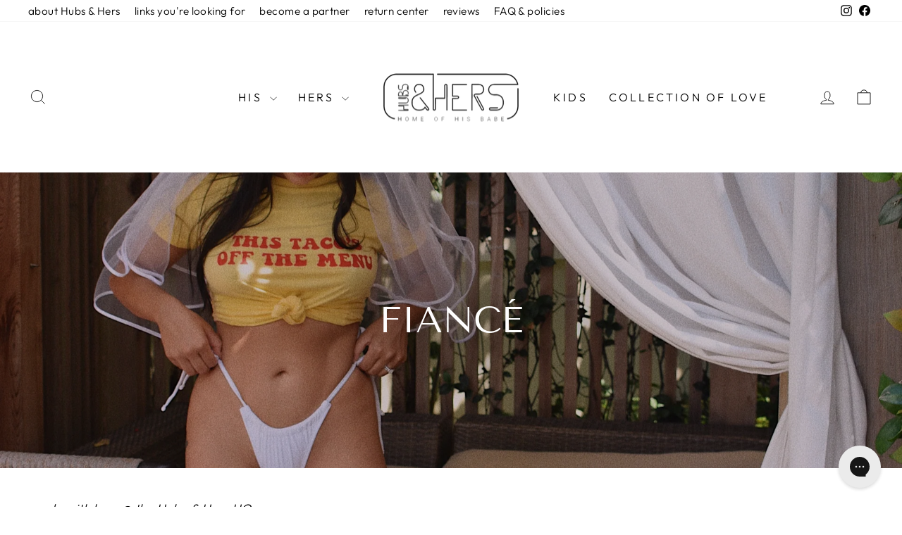

--- FILE ---
content_type: text/json
request_url: https://conf.config-security.com/model
body_size: 85
content:
{"title":"recommendation AI model (keras)","structure":"release_id=0x3b:2e:78:5e:43:44:70:34:7d:5d:2f:62:79:44:26:54:6c:68:6f:2a:51:25:77:28:6d:2c:5e:71:59;keras;5wfbyhsqq2h4a77q1hp9q6b2vx734e59ydukybo7uvfo1zktloys1xnlb39765dzj16oyvgh","weights":"../weights/3b2e785e.h5","biases":"../biases/3b2e785e.h5"}